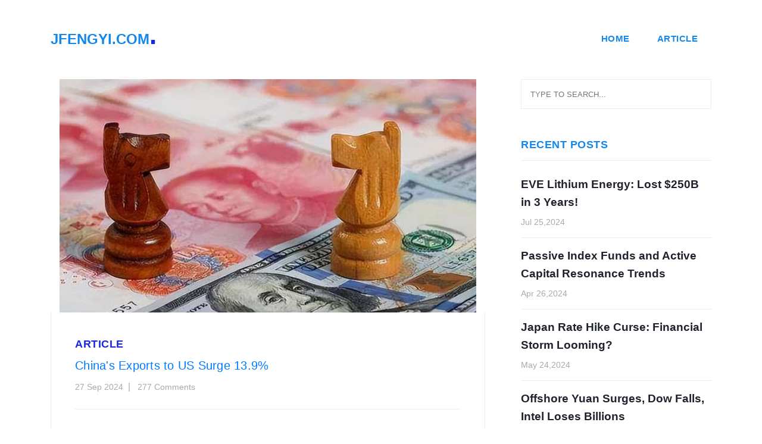

--- FILE ---
content_type: text/html; charset=UTF-8
request_url: http://www.jfengyi.com/?www
body_size: 4202
content:
<!DOCTYPE html>
<html lang="en">

<head>
 
  <meta charset="utf-8">
  <meta name="viewport" content="width=device-width, initial-scale=1, shrink-to-fit=no">
  <title> - jfengyi.com</title>
  <meta name="keywords" content="">
  <meta name="description" content="">
  <meta name="viewport" content="width=device-width, initial-scale=1">
  <link rel="stylesheet" href="https://www.jfengyi.com/css/style.css?v=1.0.1">
  <script src="https://cdnjs.cloudflare.com/ajax/libs/jquery/3.5.1/jquery.min.js"></script>
  <script src="https://www.jfengyi.com/js/common.js"></script>
  <link rel="canonical" href="http://www.jfengyi.com/?www">
<meta name="language" content="en">
<meta name="robots" content="index,follow">
<meta property="og:locale" content="en" />
<meta property="og:type" content="website">
<meta property="og:url" content="http://www.jfengyi.com/?www">
<meta property="og:description" content="">
<meta property="og:site_name" content="jfengyi.com">
<meta property="og:title" content="jfengyi.com">
<meta name="twitter:card" content="summary_large_image">
<meta name="twitter:title" content="jfengyi.com">
<meta name="twitter:description" content="">
<script type="application/ld+json">{"@context":"https://schema.org","@graph":[{"@type":"WebSite","name":"jfengyi.com","url":"http://www.jfengyi.com/?www","description":"","inLanguage":"zh-TW","potentialAction":{"@type":"SearchAction","target":"http://www.jfengyi.com/?www/?s={search_term_string}","query-input":"required name=search_term_string"}},{"@context":"https://schema.org","@type":"CollectionPage","@id":"http://www.jfengyi.com/?www","url":"http://www.jfengyi.com/?www","name":"jfengyi.com","description":"","inLanguage":"en"}]}</script>

<script src="/ads.js?v=1767539402" defer></script>

<script async src="https://pagead2.googlesyndication.com/pagead/js/adsbygoogle.js?client=ca-pub-7844649085718786" crossorigin="anonymous"></script>
<style>
    h1.post_tag_name {
        margin-bottom: 20px
    }
</style>
</head>

<body>
  <!-- Header -->
  <header class="">
    <nav class="navbar navbar-expand-lg">
      <div class="container">
        <a class="navbar-brand" href="/">
          <h2>jfengyi.com<em>.</em></h2>
        </a>
        <button class="navbar-toggler" type="button" data-toggle="collapse" data-target="#navbarResponsive"
          aria-controls="navbarResponsive" aria-expanded="false" aria-label="Toggle navigation">
          <span class="navbar-toggler-icon"></span>
        </button>
        <div class="collapse navbar-collapse" id="navbarResponsive">
          <ul class="navbar-nav ml-auto">
                            <li class="nav-item"><a class="nav-link" href="/">Home</a></li>
                            <li class="nav-item"><a class="nav-link" href="/cates/2/">Article</a></li>
                      </ul>
        </div>
      </div>
    </nav>
  </header>
<section class="blog-posts">
    <div class="container">
        <div class="row" style="margin-top: 83px;">
            <div class="col-lg-8">
                <div class="all-blog-posts">
                                                            <div class="row">
                                                                        <div class="col-lg-12">
                            <div class="blog-post">
                                <div class="blog-thumb">
                                    <img src="/images/4f40a250d14cd82ac60eb568fdec0dbe.png" title="" alt="">
                                </div>
                                <div class="down-content">
                                                                                                            
                                        <a class="category-title" href="/cates/2/">Article</a>
                                    
                                                                                                            <a href="/content/40">
                                        <h4>China&#039;s Exports to US Surge 13.9%</h4>
                                    </a>
                                    <ul class="post-info">
                                        
                                        <li><a >27
                                                Sep
                                                2024</a></li>
                                        <li><a href="#">277 Comments</a></li>
                                    </ul>
                                    <p>The foreign trade import and export data for the first four months of this year has been announced.The good news is that exports are warming up comprehensively.As one of the &quot;three engines&quot; driving th...</p>
                                    <div class="post-options">
                                        <div class="row">
                                            
                                            <div class="col-6">
                                                <ul class="post-share">
                                                    <li><i class="fa fa-share-alt"></i></li>
                                                    <li><a href="#">Facebook</a>,</li>
                                                    <li><a href="#"> Twitter</a></li>
                                                </ul>
                                            </div>
                                        </div>
                                    </div>
                                </div>
                            </div>
                        </div>
                                                                        <div class="col-lg-12">
                            <div class="blog-post">
                                <div class="blog-thumb">
                                    <img src="/images/2f81dcb14440142c37f71577d71423a0.png" title="" alt="">
                                </div>
                                <div class="down-content">
                                                                                                            
                                        <a class="category-title" href="/cates/2/">Article</a>
                                    
                                                                                                            <a href="/content/39">
                                        <h4>17 Years of Stock Trading: Top Capital&#039;s Strategies</h4>
                                    </a>
                                    <ul class="post-info">
                                        
                                        <li><a >11
                                                Sep
                                                2024</a></li>
                                        <li><a href="#">297 Comments</a></li>
                                    </ul>
                                    <p>Here is the translation of the provided text into English:

&quot;Exorbitant profits are what I desire, but the lover of exorbitant profits is exorbitant losses, so one must exercise restraint.Not seeking ...</p>
                                    <div class="post-options">
                                        <div class="row">
                                            
                                            <div class="col-6">
                                                <ul class="post-share">
                                                    <li><i class="fa fa-share-alt"></i></li>
                                                    <li><a href="#">Facebook</a>,</li>
                                                    <li><a href="#"> Twitter</a></li>
                                                </ul>
                                            </div>
                                        </div>
                                    </div>
                                </div>
                            </div>
                        </div>
                                                                        <div class="col-lg-12">
                            <div class="blog-post">
                                <div class="blog-thumb">
                                    <img src="/images/1f430d4313199ca3854c9edbc0903c4b.png" title="" alt="">
                                </div>
                                <div class="down-content">
                                                                                                            
                                        <a class="category-title" href="/cates/2/">Article</a>
                                    
                                                                                                            <a href="/content/37">
                                        <h4>USD Rises to 47.3%, Euro Plummets to 21.9%</h4>
                                    </a>
                                    <ul class="post-info">
                                        
                                        <li><a >24
                                                Aug
                                                2024</a></li>
                                        <li><a href="#">278 Comments</a></li>
                                    </ul>
                                    <p>The expectation that the US dollar is not preparing to cut interest rates continues to be released, causing other currencies to plummet.The strong dollar may trigger a new round of currency wars and f...</p>
                                    <div class="post-options">
                                        <div class="row">
                                            
                                            <div class="col-6">
                                                <ul class="post-share">
                                                    <li><i class="fa fa-share-alt"></i></li>
                                                    <li><a href="#">Facebook</a>,</li>
                                                    <li><a href="#"> Twitter</a></li>
                                                </ul>
                                            </div>
                                        </div>
                                    </div>
                                </div>
                            </div>
                        </div>
                                                                        <div class="col-lg-12">
                            <div class="blog-post">
                                <div class="blog-thumb">
                                    <img src="/images/4749386ffc4941ca717e5a0630483814.png" title="" alt="">
                                </div>
                                <div class="down-content">
                                                                                                            
                                        <a class="category-title" href="/cates/2/">Article</a>
                                    
                                                                                                            <a href="/content/38">
                                        <h4>China Bull Market Pattern: Slow Rise, Quick Fall</h4>
                                    </a>
                                    <ul class="post-info">
                                        
                                        <li><a >24
                                                Aug
                                                2024</a></li>
                                        <li><a href="#">297 Comments</a></li>
                                    </ul>
                                    <p>Here is the translation of the provided text into English:

&quot;Are plans, principles, and strategies important?My answer is that I don&#039;t have these things, and I never pay attention to them.I just take ...</p>
                                    <div class="post-options">
                                        <div class="row">
                                            
                                            <div class="col-6">
                                                <ul class="post-share">
                                                    <li><i class="fa fa-share-alt"></i></li>
                                                    <li><a href="#">Facebook</a>,</li>
                                                    <li><a href="#"> Twitter</a></li>
                                                </ul>
                                            </div>
                                        </div>
                                    </div>
                                </div>
                            </div>
                        </div>
                                                                        <div class="col-lg-12">
                            <div class="blog-post">
                                <div class="blog-thumb">
                                    <img src="/images/1bc1d907bab9d90dce77fdea8f4cd5d8.png" title="" alt="">
                                </div>
                                <div class="down-content">
                                                                                                            
                                        <a class="category-title" href="/cates/2/">Article</a>
                                    
                                                                                                            <a href="/content/36">
                                        <h4>Key Stocks with Major Positions: Telltale Signs &amp; Ready to Soar!</h4>
                                    </a>
                                    <ul class="post-info">
                                        
                                        <li><a >17
                                                Aug
                                                2024</a></li>
                                        <li><a href="#">290 Comments</a></li>
                                    </ul>
                                    <p>After years of struggling in the stock market, from losses to profits, I have finally summarized these points, hoping that everyone can gain insights from them: The stock market is as unpredictable as...</p>
                                    <div class="post-options">
                                        <div class="row">
                                            
                                            <div class="col-6">
                                                <ul class="post-share">
                                                    <li><i class="fa fa-share-alt"></i></li>
                                                    <li><a href="#">Facebook</a>,</li>
                                                    <li><a href="#"> Twitter</a></li>
                                                </ul>
                                            </div>
                                        </div>
                                    </div>
                                </div>
                            </div>
                        </div>
                                                                        <div class="col-lg-12">
                            <div class="blog-post">
                                <div class="blog-thumb">
                                    <img src="/images/492d9a9530217e49380365fd48cefa0b.png" title="" alt="">
                                </div>
                                <div class="down-content">
                                                                                                            
                                        <a class="category-title" href="/cates/2/">Article</a>
                                    
                                                                                                            <a href="/content/35">
                                        <h4>Japan Gov&#039;t Bonds Crash, Asian Currencies at Risk!</h4>
                                    </a>
                                    <ul class="post-info">
                                        
                                        <li><a >15
                                                Aug
                                                2024</a></li>
                                        <li><a href="#">293 Comments</a></li>
                                    </ul>
                                    <p>Finally, the US dollar has made its move, unable to contain itself any longer.With high interest rates persisting for so long, coupled with worsening fiscal deficits, interest payments, and expanding ...</p>
                                    <div class="post-options">
                                        <div class="row">
                                            
                                            <div class="col-6">
                                                <ul class="post-share">
                                                    <li><i class="fa fa-share-alt"></i></li>
                                                    <li><a href="#">Facebook</a>,</li>
                                                    <li><a href="#"> Twitter</a></li>
                                                </ul>
                                            </div>
                                        </div>
                                    </div>
                                </div>
                            </div>
                        </div>
                                                
                        <div class="col-md-12">
        <ul class="post-pagination blog-page__pagination">
            
            
                            <li><a>
                        <</a>
                </li>
            
            
            
            
                                                <li><a class="current">01</a></li>
                                                                <li><a href="http://www.jfengyi.com?page=2">02</a></li>
                                                                <li><a href="http://www.jfengyi.com?page=3">03</a></li>
                            
            
                                                <li><span>...</span></li>
                                <li><a href="http://www.jfengyi.com?page=7">07</a></li>
            
            
                            <li><a href="http://www.jfengyi.com?page=2">></a></li>
                    </ul>
    </div>
                    </div>
                </div>
            </div>
            <div class="col-lg-4">
    <div class="sidebar">
        <div class="row">
            <div class="col-lg-12">
                <div class="sidebar-item search">
                    <form id="search_form" name="gs" method="GET" action="#">
                        <input type="text" name="q" class="searchText" placeholder="type to search..."
                            autocomplete="on">
                    </form>
                </div>
            </div>
            <div class="col-lg-12">
                <div class="sidebar-item recent-posts">
                    <div class="sidebar-heading">
                        <h2>Recent Posts</h2>
                    </div>
                    <div class="content">
                        <ul>
                                                        <li>
                                <a href="/content/27">
                                    <h5>EVE Lithium Energy: Lost $250B in 3 Years!</h5>
                                    <span>Jul 25,2024</span>

                                </a>
                            </li>
                                                        <li>
                                <a href="/content/8">
                                    <h5>Passive Index Funds and Active Capital Resonance Trends</h5>
                                    <span>Apr 26,2024</span>

                                </a>
                            </li>
                                                        <li>
                                <a href="/content/16">
                                    <h5>Japan Rate Hike Curse: Financial Storm Looming?</h5>
                                    <span>May 24,2024</span>

                                </a>
                            </li>
                                                        <li>
                                <a href="/content/9">
                                    <h5>Offshore Yuan Surges, Dow Falls, Intel Loses Billions</h5>
                                    <span>Apr 28,2024</span>

                                </a>
                            </li>
                                                        <li>
                                <a href="/content/25">
                                    <h5>Hong Kong Stocks Rebound with 6-Day Gain, New Issues Warm Up</h5>
                                    <span>Jul 11,2024</span>

                                </a>
                            </li>
                                                        <li>
                                <a href="/content/29">
                                    <h5>Fed Cuts Rates, China &amp; Japan Lead US Debt Sell-Off</h5>
                                    <span>Aug 01,2024</span>

                                </a>
                            </li>
                                                        <li>
                                <a href="/content/12">
                                    <h5>Fed Cuts Rates 3 Times in One Go?</h5>
                                    <span>May 15,2024</span>

                                </a>
                            </li>
                                                        <li>
                                <a href="/content/5">
                                    <h5>Bank of England Cuts Rates by 25bps, Triggers Currency Crash and Market Turmoil!</h5>
                                    <span>Apr 14,2024</span>

                                </a>
                            </li>
                                                        <li>
                                <a href="/content/20">
                                    <h5>Big Market Drops in US, Europe &amp; Japan: Is It Time for RMB Assets?</h5>
                                    <span>Jun 07,2024</span>

                                </a>
                            </li>
                                                        <li>
                                <a href="/content/24">
                                    <h5>Interest Rate Cut Cycle: Will Gold Hit New Highs?</h5>
                                    <span>Jul 03,2024</span>

                                </a>
                            </li>
                                                    </ul>
                    </div>
                </div>
            </div>
            <div class="col-lg-12">
                <div class="sidebar-item categories">
                    <div class="sidebar-heading">
                        <h2>Categories</h2>
                    </div>
                    <div class="content">
                        <ul>
                                                         <li>
                                <a href="/cates/2/">- Article</a>
                                
                            </li>
                                                       
                        </ul>
                    </div>
                </div>
            </div>
            
        </div>
    </div>
</div>        </div>
    </div>
</section>
<footer>
    <div class="container">
        <div class="row">
            <div class="col-lg-12">
                <ul class="social-icons">
                    <li><a href="#">Facebook</a></li>
                    <li><a href="#">Twitter</a></li>
                    <li><a href="#">Behance</a></li>
                    <li><a href="#">Linkedin</a></li>
                    <li><a href="#">Dribbble</a></li>
                </ul>
            </div>
            <div class="col-lg-12">
                <div class="copyright-text">
                    <p>
                        Copyright &copy; 2025. All rights reserved. This site is protected by reCAPTCHA and the Google
                        <a href="https://policies.google.com/privacy">Privacy Policy</a> and
                        <a href="https://policies.google.com/terms">Terms of Service</a> apply.
                                                    <a href="/Contact_information">Contact information</a>
                                                    <a href="/Privacy_agreement">Privacy agreement</a>
                                                    <a href="/Website_Disclaimers">Website Disclaimers</a>
                                                    <a href="/sitemap_1.xml">Site Map</a>
                                                    <a href="/all_article">All Articles</a>
                                            </p>
                </div>
            </div>
        </div>
    </div>
</footer>

<script defer src="https://static.cloudflareinsights.com/beacon.min.js/vcd15cbe7772f49c399c6a5babf22c1241717689176015" integrity="sha512-ZpsOmlRQV6y907TI0dKBHq9Md29nnaEIPlkf84rnaERnq6zvWvPUqr2ft8M1aS28oN72PdrCzSjY4U6VaAw1EQ==" data-cf-beacon='{"version":"2024.11.0","token":"a5a7e7fc8e9e4e6f9028f0981eca9654","r":1,"server_timing":{"name":{"cfCacheStatus":true,"cfEdge":true,"cfExtPri":true,"cfL4":true,"cfOrigin":true,"cfSpeedBrain":true},"location_startswith":null}}' crossorigin="anonymous"></script>
</body>

</html>


--- FILE ---
content_type: text/html; charset=utf-8
request_url: https://www.google.com/recaptcha/api2/aframe
body_size: 269
content:
<!DOCTYPE HTML><html><head><meta http-equiv="content-type" content="text/html; charset=UTF-8"></head><body><script nonce="R-yKN4hk9O2gRmXkyvkuQA">/** Anti-fraud and anti-abuse applications only. See google.com/recaptcha */ try{var clients={'sodar':'https://pagead2.googlesyndication.com/pagead/sodar?'};window.addEventListener("message",function(a){try{if(a.source===window.parent){var b=JSON.parse(a.data);var c=clients[b['id']];if(c){var d=document.createElement('img');d.src=c+b['params']+'&rc='+(localStorage.getItem("rc::a")?sessionStorage.getItem("rc::b"):"");window.document.body.appendChild(d);sessionStorage.setItem("rc::e",parseInt(sessionStorage.getItem("rc::e")||0)+1);localStorage.setItem("rc::h",'1767539423270');}}}catch(b){}});window.parent.postMessage("_grecaptcha_ready", "*");}catch(b){}</script></body></html>

--- FILE ---
content_type: text/css
request_url: https://www.jfengyi.com/css/style.css?v=1.0.1
body_size: 12431
content:
@font-face {
    font-family: 'lora';
    src: url(../font/Lora-Regular.ttf) format('truetype');
    font-weight: normal;
    font-style: normal;
    font-display: swap;
}
:root {
	--blue: #007bff;
	--indigo: #6610f2;
	--purple: #6f42c1;
	--pink: #e83e8c;
	--red: #dc3545;
	--orange: #fd7e14;
	--yellow: #ffc107;
	--green: #28a745;
	--teal: #20c997;
	--cyan: #17a2b8;
	--white: #fff;
	--gray: #6c757d;
	--gray-dark: #343a40;
	--light: #f8f9fa;
	--dark: #343a40;
	--breakpoint-xs: 0;
	--breakpoint-sm: 576px;
	--breakpoint-md: 768px;
	--breakpoint-lg: 992px;
	--breakpoint-xl: 1200px;
}

*,::after,::before {
	box-sizing: border-box
}

html {
	font-family: 'lora';
	line-height: 1.15;
}

article,aside,figcaption,figure,footer,header,hgroup,main,nav,section {
	display: block
}

body {
	margin: 0;
	font-family: 'lora',-apple-system,BlinkMacSystemFont,"Segoe UI",Roboto,"Helvetica Neue",Arial,sans-serif,"Apple Color Emoji","Segoe UI Emoji","Segoe UI Symbol","Noto Color Emoji";
	font-size: 1rem;
	font-weight: 400;
	line-height: 1.5;
	color: #212529;
	text-align: left;
	background-color: #fff
}
 [tabindex="-1"]:focus {
	outline: 0!important
}

hr {
	box-sizing: content-box;
	height: 0;
	overflow: visible
}

h1,h2,h3,h4,h5,h6 {
	margin-top: 0;
	margin-bottom: .5rem
}

p {
	margin-top: 0;
	margin-bottom: 1rem
}

abbr[data-original-title],abbr[title] {
	text-decoration: underline;
	text-decoration: underline dotted;
	cursor: help;
	border-bottom: 0
}

address {
	margin-bottom: 1rem;
	font-style: normal;
	line-height: inherit
}

dl,ol,ul {
	margin-top: 0;
	margin-bottom: 1rem
}

ol ol,ol ul,ul ol,ul ul {
	margin-bottom: 0
}

b,strong {
	font-weight: bolder
}

a {
	color: #007bff;
	text-decoration: none;
	background-color: transparent;
}

a:hover {
	color: #0056b3;
	text-decoration: underline
}

a:not([href]):not([tabindex]) {
	color: inherit;
	text-decoration: none
}

a:not([href]):not([tabindex]):focus,a:not([href]):not([tabindex]):hover {
	color: inherit;
	text-decoration: none
}

a:not([href]):not([tabindex]):focus {
	outline: 0
}

img {
	display: block;
	margin: 0 auto;
	max-width: 100%;
	height: auto;
	vertical-align: middle;
	border-style: none
}

label {
	display: inline-block;
	margin-bottom: .5rem
}

button {
	border-radius: 0
}

button:focus {
	outline: 1px dotted;
}

button,input,optgroup,select,textarea {
	margin: 0;
	font-family: inherit;
	font-size: inherit;
	line-height: inherit
}

button,input {
	overflow: visible
}

button,select {
	text-transform: none
}

textarea {
	overflow: auto;
	resize: vertical
}

 [hidden] {
	display: none!important
}

.h1,.h2,.h3,.h4,.h5,.h6,h1,h2,h3,h4,h5,h6 {
	margin-bottom: .5rem;
	font-family: inherit;
	font-weight: 500;
	line-height: 1.2;
	color: inherit
}

.h1,h1 {
	font-size: 2.5rem
}

.h2,h2 {
	font-size: 2rem
}

.h3,h3 {
	font-size: 1.75rem
}

.h4,h4 {
	font-size: 1.5rem
}

.h5,h5 {
	font-size: 1.25rem
}

.h6,h6 {
	font-size: 1rem
}

.lead {
	font-size: 1.25rem;
	font-weight: 300
}


hr {
	margin-top: 1rem;
	margin-bottom: 1rem;
	border: 0;
	border-top: 1px solid rgba(0,0,0,.1)
}

.small,small {
	font-size: 80%;
	font-weight: 400
}

.mark,mark {
	padding: .2em;
	background-color: #fcf8e3
}

.list-unstyled {
	padding-left: 0;
	list-style: none
}

.list-inline {
	padding-left: 0;
	list-style: none
}

.list-inline-item {
	display: inline-block
}

.list-inline-item:not(:last-child) {
	margin-right: .5rem
}

.img-fluid {
	max-width: 100%;
	height: auto
}

.img-thumbnail {
	padding: .25rem;
	background-color: #fff;
	border: 1px solid #dee2e6;
	border-radius: .25rem;
	max-width: 100%;
	height: auto
}

code {
	font-size: 87.5%;
	color: #e83e8c;
	word-break: break-word
}

.container {
	width: 100%;
	padding-right: 15px;
	padding-left: 15px;
	margin-right: auto;
	margin-left: auto
}

@media (min-width:576px) {
	.container {
		max-width: 540px
	}
}

@media (min-width:768px) {
	.container {
		max-width: 720px
	}
}

@media (min-width:992px) {
	.container {
		max-width: 960px
	}
}
@media(min-width: 960px){
.inner-box{
                max-width: 64.5%;
         margin: 0 auto 60px;
        padding: 0 15px;
    }
    .single .nv-meta-list {
        --avatarsize: 20px;
    }
    .nv-is-boxed.comment-respond {
        --padding: 40px;
    }
        .single:not(.single-product), .page {
        --c-vspace: 0 0 0 0;
    }
        .nv-is-boxed.comment-respond {
        --padding: 40px;
    }
}
@media (min-width:1200px) {
	.container {
		max-width: 1140px
	}
}

.container-fluid {
	width: 100%;
	padding-right: 15px;
	padding-left: 15px;
	margin-right: auto;
	margin-left: auto
}

.row {
	display: flex;
	flex-wrap: wrap;
	margin-right: -15px;
	margin-left: -15px
}

.no-gutters {
	margin-right: 0;
	margin-left: 0
}

.no-gutters>.col,.no-gutters>[class*=col-] {
	padding-right: 0;
	padding-left: 0
}

.col,.col-1,.col-10,.col-11,.col-12,.col-2,.col-3,.col-4,.col-5,.col-6,.col-7,.col-8,.col-9,.col-auto,.col-lg,.col-lg-1,.col-lg-10,.col-lg-11,.col-lg-12,.col-lg-2,.col-lg-3,.col-lg-4,.col-lg-5,.col-lg-6,.col-lg-7,.col-lg-8,.col-lg-9,.col-lg-auto,.col-md,.col-md-1,.col-md-10,.col-md-11,.col-md-12,.col-md-2,.col-md-3,.col-md-4,.col-md-5,.col-md-6,.col-md-7,.col-md-8,.col-md-9,.col-md-auto,.col-sm,.col-sm-1,.col-sm-10,.col-sm-11,.col-sm-12,.col-sm-2,.col-sm-3,.col-sm-4,.col-sm-5,.col-sm-6,.col-sm-7,.col-sm-8,.col-sm-9,.col-sm-auto,.col-xl,.col-xl-1,.col-xl-10,.col-xl-11,.col-xl-12,.col-xl-2,.col-xl-3,.col-xl-4,.col-xl-5,.col-xl-6,.col-xl-7,.col-xl-8,.col-xl-9,.col-xl-auto {
	position: relative;
	width: 100%;
	min-height: 1px;
	padding-right: 15px;
	padding-left: 15px
}

.col {
	flex-basis: 0;
	flex-grow: 1;
	max-width: 100%
}

.col-auto {
	flex: 0 0 auto;
	width: auto;
	max-width: none
}

.col-1 {
	flex: 0 0 8.333333%;
	max-width: 8.333333%
}

.col-2 {
	flex: 0 0 16.666667%;
	max-width: 16.666667%
}

.col-3 {
	flex: 0 0 25%;
	max-width: 25%
}

.col-4 {
	flex: 0 0 33.333333%;
	max-width: 33.333333%
}

.col-5 {
	flex: 0 0 41.666667%;
	max-width: 41.666667%
}

.col-6 {
	flex: 0 0 50%;
	max-width: 50%
}

.col-7 {
	flex: 0 0 58.333333%;
	max-width: 58.333333%
}

.col-8 {
	flex: 0 0 66.666667%;
	max-width: 66.666667%
}

.col-9 {
	flex: 0 0 75%;
	max-width: 75%
}

.col-10 {
	flex: 0 0 83.333333%;
	max-width: 83.333333%
}

.col-11 {
	flex: 0 0 91.666667%;
	max-width: 91.666667%
}

.col-12 {
	flex: 0 0 100%;
	max-width: 100%
}

@media (min-width:576px) {
	.col-sm {
		flex-basis: 0;
		flex-grow: 1;
		max-width: 100%
	}

	.col-sm-auto {
		flex: 0 0 auto;
		width: auto;
		max-width: none
	}

	.col-sm-1 {
		flex: 0 0 8.333333%;
		max-width: 8.333333%
	}

	.col-sm-2 {
		flex: 0 0 16.666667%;
		max-width: 16.666667%
	}

	.col-sm-3 {
		flex: 0 0 25%;
		max-width: 25%
	}

	.col-sm-4 {
		flex: 0 0 33.333333%;
		max-width: 33.333333%
	}

	.col-sm-5 {
		flex: 0 0 41.666667%;
		max-width: 41.666667%
	}

	.col-sm-6 {
		flex: 0 0 50%;
		max-width: 50%
	}

	.col-sm-7 {
		flex: 0 0 58.333333%;
		max-width: 58.333333%
	}

	.col-sm-8 {
		flex: 0 0 66.666667%;
		max-width: 66.666667%
	}

	.col-sm-9 {
		flex: 0 0 75%;
		max-width: 75%
	}

	.col-sm-10 {
		flex: 0 0 83.333333%;
		max-width: 83.333333%
	}

	.col-sm-11 {
		flex: 0 0 91.666667%;
		max-width: 91.666667%
	}

	.col-sm-12 {
		flex: 0 0 100%;
		max-width: 100%
	}
}

@media (min-width:768px) {
	.col-md {
		flex-basis: 0;
		flex-grow: 1;
		max-width: 100%
	}

	.col-md-auto {
		flex: 0 0 auto;
		width: auto;
		max-width: none
	}

	.col-md-1 {
		flex: 0 0 8.333333%;
		max-width: 8.333333%
	}

	.col-md-2 {
		flex: 0 0 16.666667%;
		max-width: 16.666667%
	}

	.col-md-3 {
		flex: 0 0 25%;
		max-width: 25%
	}

	.col-md-4 {
		flex: 0 0 33.333333%;
		max-width: 33.333333%
	}

	.col-md-5 {
		flex: 0 0 41.666667%;
		max-width: 41.666667%
	}

	.col-md-6 {
		flex: 0 0 50%;
		max-width: 50%
	}

	.col-md-7 {
		flex: 0 0 58.333333%;
		max-width: 58.333333%
	}

	.col-md-8 {
		flex: 0 0 66.666667%;
		max-width: 66.666667%
	}

	.col-md-9 {
		flex: 0 0 75%;
		max-width: 75%
	}

	.col-md-10 {
		flex: 0 0 83.333333%;
		max-width: 83.333333%
	}

	.col-md-11 {
		flex: 0 0 91.666667%;
		max-width: 91.666667%
	}

	.col-md-12 {
		flex: 0 0 100%;
		max-width: 100%
	}
}

@media (min-width:992px) {
	.col-lg {
		flex-basis: 0;
		flex-grow: 1;
		max-width: 100%
	}

	.col-lg-auto {
		flex: 0 0 auto;
		width: auto;
		max-width: none
	}

	.col-lg-1 {
		flex: 0 0 8.333333%;
		max-width: 8.333333%
	}

	.col-lg-2 {
		flex: 0 0 16.666667%;
		max-width: 16.666667%
	}

	.col-lg-3 {
		flex: 0 0 25%;
		max-width: 25%
	}

	.col-lg-4 {
		flex: 0 0 33.333333%;
		max-width: 33.333333%
	}

	.col-lg-5 {
		flex: 0 0 41.666667%;
		max-width: 41.666667%
	}

	.col-lg-6 {
		flex: 0 0 50%;
		max-width: 50%
	}

	.col-lg-7 {
		max-width: 58.333333%
	}

	.col-lg-8 {
		flex: 0 0 66.666667%;
		max-width: 66.666667%
	}

	.col-lg-9 {
		flex: 0 0 75%;
		max-width: 75%
	}

	.col-lg-10 {
		flex: 0 0 83.333333%;
		max-width: 83.333333%
	}

	.col-lg-11 {
		flex: 0 0 91.666667%;
		max-width: 91.666667%
	}

	.col-lg-12 {
		flex: 0 0 100%;
		max-width: 100%
	}
}

.form-control {
	display: block;
	width: 100%;
	height: calc(2.25rem + 2px);
	padding: .375rem .75rem;
	font-size: 1rem;
	line-height: 1.5;
	color: #495057;
	background-color: #fff;
	background-clip: padding-box;
	border: 1px solid #ced4da;
	border-radius: .25rem;
	transition: border-color .15s ease-in-out,box-shadow .15s ease-in-out
}

@media screen and (prefers-reduced-motion:reduce) {
	.form-control {
		transition: none
	}
}

.form-control:focus {
	color: #495057;
	background-color: #fff;
	border-color: #80bdff;
	outline: 0;
	box-shadow: 0 0 0 .2rem rgba(0,123,255,.25)
}

.form-control:disabled,.form-control[readonly] {
	background-color: #e9ecef;
	opacity: 1
}

.form-control-file,.form-control-range {
	display: block;
	width: 100%
}

.col-form-label {
	padding-top: calc(.375rem + 1px);
	padding-bottom: calc(.375rem + 1px);
	margin-bottom: 0;
	font-size: inherit;
	line-height: 1.5
}

.col-form-label-lg {
	padding-top: calc(.5rem + 1px);
	padding-bottom: calc(.5rem + 1px);
	font-size: 1.25rem;
	line-height: 1.5
}

.col-form-label-sm {
	padding-top: calc(.25rem + 1px);
	padding-bottom: calc(.25rem + 1px);
	font-size: .875rem;
	line-height: 1.5
}

.form-control-plaintext {
	display: block;
	width: 100%;
	padding-top: .375rem;
	padding-bottom: .375rem;
	margin-bottom: 0;
	line-height: 1.5;
	color: #212529;
	background-color: transparent;
	border: solid transparent;
	border-width: 1px 0
}

.form-control-plaintext.form-control-lg,.form-control-plaintext.form-control-sm {
	padding-right: 0;
	padding-left: 0
}

.form-control-sm {
	height: calc(1.8125rem + 2px);
	padding: .25rem .5rem;
	font-size: .875rem;
	line-height: 1.5;
	border-radius: .2rem
}

.form-control-lg {
	height: calc(2.875rem + 2px);
	padding: .5rem 1rem;
	font-size: 1.25rem;
	line-height: 1.5;
	border-radius: .3rem
}

select.form-control[multiple],select.form-control[size] {
	height: auto
}

textarea.form-control {
	height: auto
}

.form-group {
	margin-bottom: 1rem
}

.form-text {
	display: block;
	margin-top: .25rem
}

.form-row {
	display: flex;
	flex-wrap: wrap;
	margin-right: -5px;
	margin-left: -5px
}

.form-row>.col,.form-row>[class*=col-] {
	padding-right: 5px;
	padding-left: 5px
}

.valid-feedback {
	display: none;
	width: 100%;
	margin-top: .25rem;
	font-size: 80%;
	color: #28a745
}

.btn {
	display: inline-block;
	font-weight: 400;
	text-align: center;
	white-space: nowrap;
	vertical-align: middle;
	user-select: none;
	border: 1px solid transparent;
	padding: .375rem .75rem;
	font-size: 1rem;
	line-height: 1.5;
	border-radius: .25rem;
	transition: color .15s ease-in-out,background-color .15s ease-in-out,border-color .15s ease-in-out,box-shadow .15s ease-in-out
}

@media screen and (prefers-reduced-motion:reduce) {
	.btn {
		transition: none
	}
}

.btn:focus,.btn:hover {
	text-decoration: none
}

.btn.focus,.btn:focus {
	outline: 0;
	box-shadow: 0 0 0 .2rem rgba(0,123,255,.25)
}

.btn.disabled,.btn:disabled {
	opacity: .65
}

.btn:not(:disabled):not(.disabled) {
	cursor: pointer
}

a.btn.disabled,fieldset:disabled a.btn {
	pointer-events: none
}


.btn-group-lg>.btn,.btn-lg {
	padding: .5rem 1rem;
	font-size: 1.25rem;
	line-height: 1.5;
	border-radius: .3rem
}

.fade {
	transition: opacity .15s linear
}

@media screen and (prefers-reduced-motion:reduce) {
	.fade {
		transition: none
	}
}

.fade:not(.show) {
	opacity: 0
}

.collapse:not(.show) {
	display: none
}

.collapsing {
	position: relative;
	height: 0;
	overflow: hidden;
	transition: height .35s ease
}

@media screen and (prefers-reduced-motion:reduce) {
	.collapsing {
		transition: none
	}
}

.dropdown,.dropleft,.dropright,.dropup {
	position: relative
}

.dropdown-menu {
	position: absolute;
	top: 100%;
	left: 0;
	z-index: 1000;
	display: none;
	float: left;
	min-width: 10rem;
	padding: .5rem 0;
	margin: .125rem 0 0;
	font-size: 1rem;
	color: #212529;
	text-align: left;
	list-style: none;
	background-color: #fff;
	background-clip: padding-box;
	border: 1px solid rgba(0,0,0,.15);
	border-radius: .25rem
}

.dropdown-menu-right {
	right: 0;
	left: auto
}

.dropup .dropdown-menu {
	top: auto;
	bottom: 100%;
	margin-top: 0;
	margin-bottom: .125rem
}

.dropup .dropdown-toggle::after {
	display: inline-block;
	width: 0;
	height: 0;
	margin-left: .255em;
	vertical-align: .255em;
	content: "";
	border-top: 0;
	border-right: .3em solid transparent;
	border-bottom: .3em solid;
	border-left: .3em solid transparent
}

.dropup .dropdown-toggle:empty::after {
	margin-left: 0
}

.dropdown-menu[x-placement^=bottom],.dropdown-menu[x-placement^=left],.dropdown-menu[x-placement^=right],.dropdown-menu[x-placement^=top] {
	right: auto;
	bottom: auto
}

.dropdown-divider {
	height: 0;
	margin: .5rem 0;
	overflow: hidden;
	border-top: 1px solid #e9ecef
}

.dropdown-item {
	display: block;
	width: 100%;
	padding: .25rem 1.5rem;
	clear: both;
	font-weight: 400;
	color: #212529;
	text-align: inherit;
	white-space: nowrap;
	background-color: transparent;
	border: 0
}

.dropdown-item:focus,.dropdown-item:hover {
	color: #16181b;
	text-decoration: none;
	background-color: #f8f9fa
}

.dropdown-item.active,.dropdown-item:active {
	color: #fff;
	text-decoration: none;
	background-color: #007bff
}

.dropdown-item.disabled,.dropdown-item:disabled {
	color: #6c757d;
	background-color: transparent
}

.dropdown-menu.show {
	display: block
}

.dropdown-header {
	display: block;
	padding: .5rem 1.5rem;
	margin-bottom: 0;
	font-size: .875rem;
	color: #6c757d;
	white-space: nowrap
}

.dropdown-item-text {
	display: block;
	padding: .25rem 1.5rem;
	color: #212529
}

.nav {
	display: flex;
	flex-wrap: wrap;
	padding-left: 0;
	margin-bottom: 0;
	list-style: none
}

.nav-link {
	display: block;
	padding: .5rem 1rem
}

.nav-link:focus,.nav-link:hover {
	text-decoration: none
}

.nav-link.disabled {
	color: #6c757d
}

.tab-content>.tab-pane {
	display: none
}

.tab-content>.active {
	display: block
}

.navbar {
	position: relative;
	display: flex;
	flex-wrap: wrap;
	align-items: center;
	justify-content: space-between;
	padding: .5rem 1rem
}

.navbar>.container,.navbar>.container-fluid {
	display: flex;
	flex-wrap: wrap;
	align-items: center;
	justify-content: space-between
}

.navbar-brand {
	display: inline-block;
	padding-top: .3125rem;
	padding-bottom: .3125rem;
	margin-right: 1rem;
	font-size: 1.25rem;
	line-height: inherit;
	white-space: nowrap
}

.navbar-brand:focus,.navbar-brand:hover {
	text-decoration: none
}

.navbar-nav {
	display: flex;
	flex-direction: column;
	padding-left: 0;
	margin-bottom: 0;
	list-style: none
}

.navbar-nav .nav-link {
	padding-right: 0;
	padding-left: 0
}

.navbar-nav .dropdown-menu {
	position: static;
	float: none
}

.navbar-text {
	display: inline-block;
	padding-top: .5rem;
	padding-bottom: .5rem
}

.navbar-collapse {
	flex-basis: 100%;
	flex-grow: 1;
	align-items: center
}

.navbar-toggler {
	padding: .25rem .75rem;
	font-size: 1.25rem;
	line-height: 1;
	background-color: transparent;
	border: 1px solid transparent;
	border-radius: .25rem
}

.navbar-toggler:focus,.navbar-toggler:hover {
	text-decoration: none
}

.navbar-toggler:not(:disabled):not(.disabled) {
	cursor: pointer
}

.navbar-toggler-icon {
	display: none;
}

@media (max-width:767.98px) {
	.navbar-expand-md>.container,.navbar-expand-md>.container-fluid {
		padding-right: 0;
		padding-left: 0
	}
}

@media (max-width:991.98px) {
	.navbar-expand-lg>.container,.navbar-expand-lg>.container-fluid {
		padding-right: 0;
		padding-left: 0
	}
}

@media (min-width:992px) {
	.navbar-expand-lg {
		flex-flow: row nowrap;
		justify-content: flex-start
	}

	.navbar-expand-lg .navbar-nav {
		flex-direction: row
	}

	.navbar-expand-lg .navbar-nav .dropdown-menu {
		position: absolute
	}

	.navbar-expand-lg .navbar-nav .nav-link {
		padding-right: .5rem;
		padding-left: .5rem
	}

	.navbar-expand-lg>.container,.navbar-expand-lg>.container-fluid {
		flex-wrap: nowrap
	}

	.navbar-expand-lg .navbar-collapse {
		display: flex!important;
		flex-basis: auto
	}

	.navbar-expand-lg .navbar-toggler {
		display: none
	}
}

.navbar-expand {
	flex-flow: row nowrap;
	justify-content: flex-start
}

.navbar-expand>.container,.navbar-expand>.container-fluid {
	padding-right: 0;
	padding-left: 0
}

.navbar-expand .navbar-nav {
	flex-direction: row
}

.navbar-expand .navbar-nav .dropdown-menu {
	position: absolute
}

.navbar-expand .navbar-nav .nav-link {
	padding-right: .5rem;
	padding-left: .5rem
}

.navbar-expand>.container,.navbar-expand>.container-fluid {
	flex-wrap: nowrap
}

.navbar-expand .navbar-collapse {
	display: flex!important;
	flex-basis: auto
}

.navbar-expand .navbar-toggler {
	display: none
}

.card {
	position: relative;
	display: flex;
	flex-direction: column;
	min-width: 0;
	word-wrap: break-word;
	background-color: #fff;
	background-clip: border-box;
	border: 1px solid rgba(0,0,0,.125);
	border-radius: .25rem
}

.card>hr {
	margin-right: 0;
	margin-left: 0
}

.card>.list-group:first-child .list-group-item:first-child {
	border-top-left-radius: .25rem;
	border-top-right-radius: .25rem
}

.card>.list-group:last-child .list-group-item:last-child {
	border-bottom-right-radius: .25rem;
	border-bottom-left-radius: .25rem
}

.accordion .card:not(:first-of-type):not(:last-of-type) {
	border-bottom: 0;
	border-radius: 0
}

.accordion .card:not(:first-of-type) .card-header:first-child {
	border-radius: 0
}

.accordion .card:first-of-type {
	border-bottom: 0;
	border-bottom-right-radius: 0;
	border-bottom-left-radius: 0
}

.accordion .card:last-of-type {
	border-top-left-radius: 0;
	border-top-right-radius: 0
}

.pagination {
	display: flex;
	padding-left: 0;
	list-style: none;
	border-radius: .25rem
}

.badge {
	display: inline-block;
	padding: .25em .4em;
	font-size: 75%;
	font-weight: 700;
	line-height: 1;
	text-align: center;
	white-space: nowrap;
	vertical-align: baseline;
	border-radius: .25rem
}

.badge:empty {
	display: none
}

.btn .badge {
	position: relative;
	top: -1px
}

.alert {
	position: relative;
	padding: .75rem 1.25rem;
	margin-bottom: 1rem;
	border: 1px solid transparent;
	border-radius: .25rem
}

.media {
	display: flex;
	align-items: flex-start
}

.media-body {
	flex: 1
}

.close {
	float: right;
	font-size: 1.5rem;
	font-weight: 700;
	line-height: 1;
	color: #000;
	text-shadow: 0 1px 0 #fff;
	opacity: .5
}

.close:not(:disabled):not(.disabled) {
	cursor: pointer
}

.close:not(:disabled):not(.disabled):focus,.close:not(:disabled):not(.disabled):hover {
	color: #000;
	text-decoration: none;
	opacity: .75
}

button.close {
	padding: 0;
	background-color: transparent;
	border: 0;
}

a.bg-primary:focus,a.bg-primary:hover,button.bg-primary:focus,button.bg-primary:hover {
	background-color: #0062cc!important
}

.bg-secondary {
	background-color: #6c757d!important
}

a.bg-secondary:focus,a.bg-secondary:hover,button.bg-secondary:focus,button.bg-secondary:hover {
	background-color: #545b62!important
}

.bg-success {
	background-color: #28a745!important
}

a.bg-success:focus,a.bg-success:hover,button.bg-success:focus,button.bg-success:hover {
	background-color: #1e7e34!important
}

.bg-info {
	background-color: #17a2b8!important
}

a.bg-info:focus,a.bg-info:hover,button.bg-info:focus,button.bg-info:hover {
	background-color: #117a8b!important
}

.bg-warning {
	background-color: #ffc107!important
}

a.bg-warning:focus,a.bg-warning:hover,button.bg-warning:focus,button.bg-warning:hover {
	background-color: #d39e00!important
}

.bg-danger {
	background-color: #dc3545!important
}

a.bg-danger:focus,a.bg-danger:hover,button.bg-danger:focus,button.bg-danger:hover {
	background-color: #bd2130!important
}

.bg-light {
	background-color: #f8f9fa!important
}

a.bg-light:focus,a.bg-light:hover,button.bg-light:focus,button.bg-light:hover {
	background-color: #dae0e5!important
}

.bg-dark {
	background-color: #343a40!important
}

a.bg-dark:focus,a.bg-dark:hover,button.bg-dark:focus,button.bg-dark:hover {
	background-color: #1d2124!important
}

.bg-white {
	background-color: #fff!important
}

.bg-transparent {
	background-color: transparent!important
}

.border {
	border: 1px solid #dee2e6!important
}

.rounded {
	border-radius: .25rem!important
}

.clearfix::after {
	display: block;
	clear: both;
	content: ""
}

.d-none {
	display: none!important
}

.d-inline {
	display: inline!important
}

.d-inline-block {
	display: inline-block!important
}

.d-block {
	display: block!important
}

.d-table {
	display: table!important
}

.d-table-row {
	display: table-row!important
}

.d-table-cell {
	display: table-cell!important
}

.d-flex {
	display: flex!important
}

.d-inline-flex {
	display: inline-flex!important
}

.sr-only {
	position: absolute;
	width: 1px;
	height: 1px;
	padding: 0;
	overflow: hidden;
	clip: rect(0,0,0,0);
	white-space: nowrap;
	border: 0
}

.sr-only-focusable:active,.sr-only-focusable:focus {
	position: static;
	width: auto;
	height: auto;
	overflow: visible;
	clip: auto;
	white-space: normal
}

.shadow {
	box-shadow: 0 .5rem 1rem rgba(0,0,0,.15)!important
}

.w-25 {
	width: 25%!important
}

.w-50 {
	width: 50%!important
}

.w-75 {
	width: 75%!important
}

.w-100 {
	width: 100%!important
}

.w-auto {
	width: auto!important
}

.h-25 {
	height: 25%!important
}

.h-50 {
	height: 50%!important
}

.h-75 {
	height: 75%!important
}

.h-100 {
	height: 100%!important
}

.h-auto {
	height: auto!important
}

.mw-100 {
	max-width: 100%!important
}

.mh-100 {
	max-height: 100%!important
}

.m-0 {
	margin: 0!important
}

.mt-0,.my-0 {
	margin-top: 0!important
}

.mr-0,.mx-0 {
	margin-right: 0!important
}

.mb-0,.my-0 {
	margin-bottom: 0!important
}

.ml-0,.mx-0 {
	margin-left: 0!important
}

.m-1 {
	margin: .25rem!important
}

.mt-1,.my-1 {
	margin-top: .25rem!important
}

.mr-1,.mx-1 {
	margin-right: .25rem!important
}

.mb-1,.my-1 {
	margin-bottom: .25rem!important
}

.ml-1,.mx-1 {
	margin-left: .25rem!important
}

.m-2 {
	margin: .5rem!important
}

.mt-2,.my-2 {
	margin-top: .5rem!important
}

.mr-2,.mx-2 {
	margin-right: .5rem!important
}

.mb-2,.my-2 {
	margin-bottom: .5rem!important
}

.ml-2,.mx-2 {
	margin-left: .5rem!important
}

.m-3 {
	margin: 1rem!important
}

.mt-3,.my-3 {
	margin-top: 1rem!important
}

.mr-3,.mx-3 {
	margin-right: 1rem!important
}

.mb-3,.my-3 {
	margin-bottom: 1rem!important
}

.ml-3,.mx-3 {
	margin-left: 1rem!important
}

.m-4 {
	margin: 1.5rem!important
}

.mt-4,.my-4 {
	margin-top: 1.5rem!important
}

.mr-4,.mx-4 {
	margin-right: 1.5rem!important
}

.mb-4,.my-4 {
	margin-bottom: 1.5rem!important
}

.ml-4,.mx-4 {
	margin-left: 1.5rem!important
}

.m-5 {
	margin: 3rem!important
}

.mt-5,.my-5 {
	margin-top: 3rem!important
}

.mr-5,.mx-5 {
	margin-right: 3rem!important
}

.mb-5,.my-5 {
	margin-bottom: 3rem!important
}

.ml-5,.mx-5 {
	margin-left: 3rem!important
}

.p-0 {
	padding: 0!important
}

.pt-0,.py-0 {
	padding-top: 0!important
}

.pr-0,.px-0 {
	padding-right: 0!important
}

.pb-0,.py-0 {
	padding-bottom: 0!important
}


.p-1 {
	padding: .25rem!important
}

.pt-1,.py-1 {
	padding-top: .25rem!important
}

.pr-1,.px-1 {
	padding-right: .25rem!important
}

.pb-1,.py-1 {
	padding-bottom: .25rem!important
}

.p-2 {
	padding: .5rem!important
}

.pt-2,.py-2 {
	padding-top: .5rem!important
}

.pr-2,.px-2 {
	padding-right: .5rem!important
}

.pb-2,.py-2 {
	padding-bottom: .5rem!important
}

.p-3 {
	padding: 1rem!important
}

.pt-3,.py-3 {
	padding-top: 1rem!important
}

.pr-3,.px-3 {
	padding-right: 1rem!important
}

.pb-3,.py-3 {
	padding-bottom: 1rem!important
}

.p-4 {
	padding: 1.5rem!important
}

.pt-4,.py-4 {
	padding-top: 1.5rem!important
}

.pr-4,.px-4 {
	padding-right: 1.5rem!important
}

.pb-4,.py-4 {
	padding-bottom: 1.5rem!important
}

.p-5 {
	padding: 3rem!important
}

.pt-5,.py-5 {
	padding-top: 3rem!important
}

.pr-5,.px-5 {
	padding-right: 3rem!important
}

.pb-5,.py-5 {
	padding-bottom: 3rem!important
}

.m-auto {
	margin: auto!important
}

.mt-auto,.my-auto {
	margin-top: auto!important
}

.mr-auto,.mx-auto {
	margin-right: auto!important
}

.mb-auto,.my-auto {
	margin-bottom: auto!important
}

.ml-auto,.mx-auto {
	margin-left: auto!important
}

.font-italic {
	font-style: italic!important
}


.visible {
	visibility: visible!important
}

.invisible {
	visibility: hidden!important
}
/* style.css */
body { 
	overflow-x: hidden;
	text-rendering: optimizeLegibility;
}

p {
	margin-bottom: 0px;
	font-size: 15px;
	font-weight: 400;
	color: #7a7a7a;
	line-height: 30px;
}

a {
	text-decoration: none !important;
}

ul {
	padding: 0;
	margin: 0;
	list-style: none;
}

h1,
h2,
h3,
h4,
h5,
h6 {
	margin: 0px;
}

.main-button a {
	display: inline-block;
	background-color: #1927e5;
	color: #fff;
	font-size: 13px;
	font-weight: 500;
	padding: 12px 20px;
	text-transform: uppercase;
	transition: all .3s;
}

.main-button a:hover {
	background-color: #fb9857;
}

.heading-page {
	padding-top: 110px;
}

.page-heading {
	margin: 0px 10px;
	padding: 120px 0px;
	text-align: left;
	background-color: #20232e;
}

.page-heading .text-content h4 {
	color: #1927e5;
	font-size: 18px;
	text-transform: uppercase;
	font-weight: 900;
	letter-spacing: 0.5px;
	margin-bottom: 15px;
}

.page-heading .text-content h2 {
	color: #fff;
	font-size: 36px;
	font-weight: 700;
	text-transform: uppercase;
	letter-spacing: 0.5px;
}

#preloader .jumper {
	left: 0;
	top: 0;
	right: 0;
	bottom: 0;
	display: block;
	position: absolute;
	margin: auto;
	width: 50px;
	height: 50px;
}

/* Header Style */
.pagination {
	display: flex;
	justify-content: center;
	align-items: center;
}

.pagination a {
	display: inline-block;
	padding: 3px 14px;
	border: 1px solid #ccc;
	border-radius: 4px;
	margin: 0 3px;
}

.pagination a:first-child,
.pagination a:last-child {
	color: #000;
}

header {
	position: absolute;
	z-index: 99999;
	width: 100%;
	height: 50px;
	background-color: #f7f7f7;
	transition: all 0.3s ease-in-out 0s;
}

header .navbar {
	padding: 40px 0px;
	position: fixed;
	left: 0;
	top: 0;
	z-index: 999;
	width: 100vw;
	background-color: #fff;
}

.background-header .navbar {
	padding: 17px 0px;
}

.background-header {
	top: 0;
	height: 80px;
	position: fixed;
	box-shadow: 0px 1px 10px rgba(0, 0, 0, 0.1);
}

.background-header .navbar-brand h2 {
	color: #121212 !important;
}

.background-header .navbar-nav a.nav-link {
	color: #1487ed !important;
}

.background-header .navbar-nav .nav-link:hover,
.background-header .navbar-nav .active>.nav-link,
.background-header .navbar-nav .nav-link.active,
.background-header .navbar-nav .nav-link.show,
.background-header .navbar-nav .show>.nav-link {
	color: #1927e5 !important;
}

.navbar .navbar-brand {
	float: left;
	margin-top: -12px;
	outline: none;
}

.navbar .navbar-brand h2 {
	color: #1487ed;
	text-transform: uppercase;
	font-size: 24px;
	font-weight: 900;
	transition: all .3s ease 0s;
}

.navbar .navbar-brand h2 em {
	font-size: 44px;
	font-style: normal;
	color: #1927e5;
}

#navbarResponsive {
	z-index: 999;
}

.navbar-collapse {
	text-align: center;
}

.navbar .navbar-nav .nav-item {
	margin: 0px 15px;
}

.navbar .navbar-nav a.nav-link {
	text-transform: capitalize;
	font-size: 15px;
	font-weight: 800;
	text-transform: uppercase;
	letter-spacing: 0.5px;
	color: #1487ed;
	transition: all 0.3s;
}

.navbar .navbar-nav .nav-link:hover,
.navbar .navbar-nav .active>.nav-link,
.navbar .navbar-nav .nav-link.active,
.navbar .navbar-nav .nav-link.show,
.navbar .navbar-nav .show>.nav-link {
	color: #1927e5;
}

.navbar .navbar-toggler {
	border-color: #fff;
	background: url([data-uri]) no-repeat center;
	height: 40px;
	width: 40px;
	outline: none;
	border-radius: 0px;
	position: absolute;
	right: 30px;
	top: 25px;
}
.navbar .navbar-toggler.collapsed {
	background: url([data-uri]) no-repeat center;
}

.navbar .navbar-toggler-icon:after {
	content: '\f0c9';
	color: #fff;
	font-size: 18px;
	line-height: 30px;
	font-family: 'FontAwesome';
}
/* Blog Posts */
.blog-posts {
	margin-top: 0;
	padding-top: 50px;
}

.blog-posts .blog-post {
	margin-bottom: 30px;
}

.blog-posts .blog-thumb img {
	overflow: hidden;
}

.blog-posts .down-content {
	padding: 40px;
	border-right: 1px solid #eee;
	border-left: 1px solid #eee;
	border-bottom: 1px solid #eee;
}

.blog-posts .down-content .category-title {
	font-size: 18px;
	text-transform: uppercase;
	letter-spacing: 0.5px;
	font-weight: 900;
	color: #1927e5;
}

.blog-posts .down-content h1 {
	font-size: 24px;
	text-transform: capitalize;
	letter-spacing: 0.5px;
	font-weight: 900;
	color: #20232e;
	margin: 10px 0px 12px 0px;
}

.blog-posts .down-content ul.post-info li {
	display: inline-block;
	margin-right: 8px;
}

.blog-posts .down-content ul.post-info li:after {
	content: '|';
	color: #aaa;
	margin-left: 8px;
}

.blog-posts .down-content h4 {
	font-size: 20px;
	letter-spacing: 0.25px;
	margin: 10px 0px 12px 0px;
}

.grid-system .down-content ul.post-info li {
	margin-right: 3px;
}

.grid-system .down-content ul.post-info li:after {
	margin-left: 5px;
}

.blog-posts .down-content ul.post-info li:last-child::after {
	display: none;
}

.blog-posts .down-content ul.post-info li a {
	font-size: 14px;
	color: #aaa;
	font-weight: 400;
	transition: all .3s;
}

.blog-posts .down-content ul.post-info li a:hover {
	color: #1927e5;
}

.blog-posts .down-content p {
	padding: 25px 0px;
	margin: 25px 0px;
	border-top: 1px solid #eee;
	border-bottom: 1px solid #eee;
}

.blog-posts .down-content ul.post-share {
	text-align: left;
}

.blog-posts .down-content ul.post-tags li,
.blog-posts .down-content ul.post-share li {
	display: inline-block;
}

.blog-posts .down-content ul.post-tags li:first-child i,
.blog-posts .down-content ul.post-share li:first-child i {
	color: #1927e5;
	margin-right: 5px;
}

.blog-posts .down-content ul.post-tags li,
.blog-posts .down-content ul.post-share li {
	color: #aaa;
}

.blog-posts .down-content ul.post-tags li a,
.blog-posts .down-content ul.post-share li a {
	font-size: 14px;
	color: #aaa;
	font-weight: 400;
	transition: all .3s;
}

.blog-posts .down-content ul.post-tags li a:hover,
.blog-posts .down-content ul.post-share li a:hover {
	color: #1927e5;
}

.blog-posts .main-button a {
	height: 60px;
	line-height: 60px;
	padding: 0px;
	width: 100%;
	text-align: center;
}


.blog-posts .sidebar-heading h2 {
	font-size: 18px;
	text-transform: uppercase;
	font-weight: 900;
	letter-spacing: 0.5px;
	color: #1487ed;
	border-bottom: 1px solid #eee;
	padding-bottom: 15px;
	margin-bottom: 25px;
}

.blog-posts .comments {
	margin-top: 30px;
}

.blog-posts .comments ul li {
	display: inline-block;
	margin-bottom: 20px;
	padding-bottom: 20px;
	border-bottom: 1px solid #eee;
}

.blog-posts .comments ul li:last-child {
	margin-bottom: 0px;
	padding-bottom: 0px;
	border-bottom: none;
}

.blog-posts .comments ul li .author-thumb {
	display: inline;
	float: left;
}

.blog-posts .comments ul li .author-thumb img {
	max-width: 100px;
	display: inline;
}

.blog-posts .comments ul li .right-content {
	margin-left: 130px;
}

.blog-posts .comments ul li .right-content h4 {
	color: #20232e;
	font-size: 19px;
	font-weight: 900;
	letter-spacing: 0.5px;
}

.blog-posts .comments ul li .right-content h4 span {
	font-size: 14px;
	color: #aaa;
	font-weight: 400;
	letter-spacing: 0.25px;
	margin-left: 20px;
}

.blog-posts .submit-comment {
	margin-top: 60px;
}

.blog-posts .submit-comment input {
	width: 100%;
	height: 46px;
	border: 1px solid #eee;
	font-size: 13px;
	text-transform: uppercase;
	font-weight: 500;
	color: #7a7a7a;
	outline: none;
	padding: 0px 15px;
	margin-bottom: 30px;
}

.blog-posts .submit-comment textarea {
	width: 100%;
	height: 46px;
	border: 1px solid #eee;
	font-size: 13px;
	text-transform: uppercase;
	font-weight: 500;
	color: #7a7a7a;
	outline: none;
	padding: 10px 15px;
	margin-bottom: 30px;
	height: 180px;
	max-height: 220px;
	max-width: 100%;
	min-width: 160px;
}

.blog-posts .submit-comment button {
	display: inline-block;
	background-color: #1927e5;
	color: #fff;
	font-size: 13px;
	font-weight: 500;
	padding: 12px 20px;
	text-transform: uppercase;
	transition: all .3s;
	border: none;
	outline: none;
}

.blog-posts .submit-comment button:hover {
	background-color: #fb9857;
}

/* Sidebar */

.sidebar {
	margin-left: 30px;
}

.sidebar .sidebar-item {
	margin-top: 50px;
}

.sidebar .search {
	margin-top: 0px;
}

.sidebar .sidebar-heading h2 {
	font-size: 18px;
	text-transform: uppercase;
	font-weight: 900;
	letter-spacing: 0.5px;
	color: #1487ed;
	border-bottom: 1px solid #eee;
	padding-bottom: 15px;
	margin-bottom: 25px;
}

.sidebar .search input {
	width: 100%;
	height: 50px;
	border: 1px solid #eee;
	font-size: 13px;
	text-transform: uppercase;
	font-weight: 500;
	color: #7a7a7a;
	outline: none;
	padding: 0px 15px;
}

.sidebar .recent-posts ul li {
	margin-bottom: 15px;
	padding-bottom: 15px;
	border-bottom: 1px solid #eee;
}

.sidebar .recent-posts ul li:last-child {
	margin-bottom: 0px;
	padding-bottom: 0px;
	border-bottom: none;
}

.sidebar .recent-posts ul li h5 {
	font-size: 19px;
	font-weight: 900;
	color: #20232e;
	line-height: 30px;
	transition: all 0.3s;
}

.sidebar .recent-posts ul li h5:hover {
	color: #1927e5;
}

.sidebar .recent-posts ul li span {
	display: block;
	font-size: 14px;
	color: #aaa;
	margin-top: 8px;
}

.sidebar .categories ul li {
	margin-bottom: 15px;
}

.sidebar .categories ul li:last-child {
	margin-bottom: 0px;
}

.sidebar .categories ul li a {
	font-size: 15px;
	font-weight: 700;
	color: #20232e;
	transition: all .3s;
}

.sidebar .categories ul li a:hover {
	color: #1927e5;
}

.sidebar .tags ul li {
	margin-right: 6px;
	display: inline-block;
}

.sidebar .tags ul li {
	margin-bottom: 10px;
}

.sidebar .tags ul li a {
	font-size: 15px;
	font-weight: 500;
	color: #aaa;
	display: inline-block;
	border: 1px solid #eee;
	padding: 10px 18px;
	transition: all .3s;
}

.sidebar .tags ul li a:hover {
	background-color: #1927e5;
	border-color: #1927e5;
	color: #fff;
}


/* Footer */

footer {
	margin-top: 100px;
	text-align: center;
	background-color: #20232e;
	padding: 60px 0px;
}

footer ul.social-icons {
	padding-bottom: 60px;
	margin-bottom: 60px;
	border-bottom: 1px solid rgba(250, 250, 250, 0.15);
}

footer ul.social-icons li {
	display: inline-block;
	margin-right: 30px;
}

footer ul.social-icons li:after {
	content: "|";
	color: #fff;
	margin-left: 30px;
}

footer ul.social-icons li:last-child {
	margin-right: 0px;
}

footer ul.social-icons li:last-child::after {
	display: none;
}

footer ul.social-icons li a {
	font-size: 14px;
	text-transform: uppercase;
	color: #fff;
	font-weight: 500;
	letter-spacing: 0.25px;
	transition: all .3s;
}

footer ul.social-icons li a:hover {
	color: #1927e5;
}

footer p {
	font-size: 13px;
	text-transform: uppercase;
	color: #fff;
}

footer p a {
	color: #1927e5;
}

footer p a:hover {
	color: #1927e5;
}


/* Contact Form */

.contact-us .down-contact,
.contact-us #map {
	margin-top: 80px;
}

.contact-us .sidebar-heading h2 {
	font-size: 18px;
	text-transform: uppercase;
	font-weight: 900;
	letter-spacing: 0.5px;
	color: #20232e;
	border-bottom: 1px solid #eee;
	padding-bottom: 15px;
	margin-bottom: 25px;
}

.contact-us .contact-form input {
	width: 100%;
	height: 46px;
	border: 1px solid #eee;
	font-size: 13px;
	text-transform: uppercase;
	font-weight: 500;
	color: #7a7a7a;
	outline: none;
	padding: 0px 15px;
	margin-bottom: 30px;
}

.contact-us .contact-form textarea {
	width: 100%;
	height: 46px;
	border: 1px solid #eee;
	font-size: 13px;
	text-transform: uppercase;
	font-weight: 500;
	color: #7a7a7a;
	outline: none;
	padding: 10px 15px;
	margin-bottom: 30px;
	height: 180px;
	max-height: 220px;
	max-width: 100%;
	min-width: 160px;
}

.contact-us .contact-form button {
	display: inline-block;
	background-color: #1927e5;
	color: #fff;
	font-size: 13px;
	font-weight: 500;
	padding: 12px 20px;
	text-transform: uppercase;
	transition: all .3s;
	border: none;
	outline: none;
}

.contact-us .contact-form button:hover {
	background-color: #fb9857;
}

.contact-us .contact-information {
	margin-left: 30px;
}

.contact-us .contact-information ul li {
	margin-bottom: 15px;
	padding-bottom: 15px;
	border-bottom: 1px solid #eee;
}

.contact-us .contact-information ul li:last-child {
	margin-bottom: 0px;
	padding-bottom: 0px;
	border-bottom: none;
}

.contact-us .contact-information ul li h5 {
	font-size: 19px;
	font-weight: 900;
	color: #20232e;
	line-height: 30px;
}

.contact-us .contact-information ul li span {
	display: block;
	font-size: 14px;
	color: #aaa;
	margin-top: 8px;
}


/* About Us */

.about-us {
	margin-top: 100px;
	text-align: center;
}

.about-us img {
	width: 100%;
	overflow: hidden;
}

.about-us p {
	margin: 40px 0px;
	border-bottom: 1px solid #eee;
	padding-bottom: 40px;
}

.about-us ul li {
	display: inline-block;
	margin: 0px 5px;
}

.about-us ul li a {
	width: 40px;
	height: 40px;
	text-align: center;
	line-height: 40px;
	display: inline-block;
	background-color: #212931;
	color: #fff;
	border-radius: 50%;
	transition: all .3s;
}

.about-us ul li a:hover {
	background-color: #1927e5;
}

fieldset {
	border: 0 !important;
}
:root {
    --primary--color: #1927e5;
    --title: #2a2727;
    --text: #777;
    --clr-common-color-red: #128db8;
    --theme-light-background: #f8f6f1;
    --theme-bg-light: #F6F6F6;
    --black--color: #2a2727;
    --theme-color2: #2a2727;
    --secondary--color: #fff;
    --navy-color: #2a2727;
    --bg: #FCF7F4;
    --border: #f2f2f2;
    --text-font:'lora';
    --theme-light-background: #f8f6f1;
}

/* Responsive Style */
@media (max-width: 992px) {
	.navbar .navbar-brand {
		position: absolute;
		left: 30px;
		top: 20px;
	}

	.background-header .navbar-brand,
	.background-header .navbar-toggler {
		top: 15px;
	}

	.navbar .navbar-brand {
		width: auto;
	}

	.navbar:after {
		display: none;
	}

	#navbarResponsive {
		z-index: 99999;
		position: absolute;
		top: 55px;
		left: 0;
		width: 100%;
		text-align: center;
		background-color: #fff;
		box-shadow: 0px 10px 10px rgba(0, 0, 0, 0.1);
	}

	.navbar .navbar-nav .nav-item {
		border-bottom: 1px solid #eee;
	}

	.navbar .navbar-nav .nav-item:last-child {
		border-bottom: none;
	}

	.navbar .navbar-nav a.nav-link {
		padding: 15px 0px;
		color: #1487ed !important;
	}

	.navbar .navbar-nav .nav-link:hover,
	.navbar .navbar-nav .active>.nav-link,
	.navbar .navbar-nav .nav-link.active,
	.navbar .navbar-nav .nav-link.show,
	.navbar .navbar-nav .show>.nav-link {
		color: #1927e5 !important;
		border-bottom: none !important;
		padding-bottom: 15px;
	}

	.owl-banner .item .item-content .meta-category span {
		font-size: 18px;
	}

	.owl-banner .item .item-content {
		text-align: center;
		width: 80%;
		left: 50%;
		top: 50%;
		bottom: auto;
		transform: translate(-50%, -50%);
	}

	.owl-banner .item .item-content h4 {
		font-size: 24px;
	}

	.sidebar {
		margin-left: 0px;
		margin-top: 60px;
		padding-top: 60px;
		border-top: 3px solid #f7f7f7;
	}

	.contact-us .contact-information {
		margin-left: 0px;
		margin-top: 60px;
	}
}

@font-face {
    font-family: 'FontAwesome';
    src: url('../fonts/fontawesome-webfont.eot?v=4.3.0');
    src: url('../fonts/fontawesome-webfont.eot?#iefix&v=4.3.0') format('embedded-opentype'),url('../fonts/fontawesome-webfont.woff2?v=4.3.0') format('woff2'),url('../fonts/fontawesome-webfont.woff?v=4.3.0') format('woff'),url('../fonts/fontawesome-webfont.ttf?v=4.3.0') format('truetype'),url('../fonts/fontawesome-webfont.svg?v=4.3.0#fontawesomeregular') format('svg');
    font-weight: normal;
    font-style: normal
}

.fa {
    display: inline-block;
    font: normal normal normal 14px/1 FontAwesome;
    font-size: inherit;
    text-rendering: auto;
    transform: translate(0, 0)
}

.fa-tags:before {
    content: "\f02c";
}

.fa-share-alt:before {
    content: "\f1e0"
}

.fa-share-alt-square:before {
    content: "\f1e1"
}

.positionFixed {
	bottom: 0px;
	left: 50%;
	position: fixed;
	transform: translate(-50%, 0%);
	z-index: 999;
	width: 100%;
	background-color: #e4e4e4;
	display: flex;
	justify-content: center;
  }
  
  .ad-div {
	margin-bottom: 50px;
	width: 100%
  }
  
  .t_de {
	height: 0.2rem;
	max-width: 100%;
	line-height: 0.3rem;
	font-size: 0.6rem;
	padding: 0.5rem 0 1rem 0;
	box-sizing: border-box;
	color: #707070;
	text-align: center;
  }
  
  .grecaptcha-badge {
	visibility: hidden;
  }

nav[aria-label="breadcrumb"] {
    margin-bottom: 20px;
}

nav ol.breadcrumb {
    list-style: none;
    margin: 0;
    padding: 0;
}

nav ol.breadcrumb li {
    display: inline;
    word-break: break-all;
}

/* tab */
.blog-details__image {
  position: relative;
  overflow: hidden;
  border-radius: 0;
  margin-bottom: 40px;
  box-shadow: none;
  transition: none;
}

.blog-details__image img {
  width: 100%;
  height: auto;
  border-radius: 0;
}
.detail-image-slider {
  position: relative;
  width: 100%;
  overflow: hidden;
  display: flex;
  align-items: center;
  justify-content: center;
}
.detail-image-slider .slider-item {
    display: none;
  /* position: absolute;
  left: 0; top: 0; width: 100%; height: 100%;
  opacity: 0;
  transition: opacity 0.4s;
  z-index: 1;
  display: flex;
  align-items: center;
  justify-content: center; */
}
.detail-image-slider .slider-item.active {
  opacity: 1;
  z-index: 2;
  display: block;
}
.detail-image-slider img {
  max-width: 100%;
  border-radius: 0px;
  object-fit: contain;
  display: block;
  margin: 0 auto;
  max-width: 510px;
}
.blog-details-arrow{
    overflow: hidden;
    display: flex;
    width: 100%;
    justify-content: space-between;
    align-items: center;
    margin: 16px auto;
}
.slider-arrow {
    display: flex;
    align-items: center;
    border: none;
    border-radius: 50%;
    line-height: 20px;
    font-size: 22px;
    color: #fff;
    cursor: pointer;
    transition: background 0.2s;
}
.arrowBtn{
    color: var(--primary--color);
    font-size: 16px;
     font-weight: bold;
         margin: 0 4px;
}
.slider-arrow svg{
      width: 80px;
  height: auto;
    color: var(--primary--color);
    fill: var(--primary--color);
}
.slider-arrow-left { left: 16px; }
.slider-arrow-right { right: 16px; }
.slider-arrow-left-top,.slider-arrow-right-bottom{
    top: 94%;
    
}
.slider-dots {
  position: absolute;
  left: 0; right: 0; bottom: 20%;
  display: flex;
  justify-content: center;
  gap: 8px;
  z-index: 20;
}
.slider-dots span {
  display: inline-block;
  width: 10px; height: 10px;
  border-radius: 50%;
  background: #bfc6d1;
  opacity: 0.5;
  cursor: pointer;
  transition: background 0.2s, opacity 0.2s;
}
.slider-dots span.active {
  background: #163c6b;
  opacity: 1;
}
.total{
    line-height: 80px;
}
.total-top{
    top: -2%;
}
.total-top em,.total-bottom em{
    font-style: normal;
}
.total-bottom{
    bottom: -2%;
}

/* tab */
.news-block-thumbnail .blog-details-arrow{
    position: absolute;
    top: 0;
    left: 0;
    right: 0;
    bottom: 0;
    pointer-events: none;
    z-index: 10;
}
.news-block-thumbnail .slider-arrow {
    display: flex;
    align-items: center;
    /* background: linear-gradient(135deg, rgba(255, 255, 255, 0.95), rgba(255, 255, 255, 0.8)); */
    border: none;
    border-radius: 50%;
    width: 60px;
    height: 60px;
    justify-content: center;
    color: var(--primary--color);
    cursor: pointer;
    transition: all 0.4s cubic-bezier(0.25, 0.8, 0.25, 1);
    pointer-events: auto;
    /* box-shadow: 0 8px 25px rgb(0 0 0 / 14%), 0 4px 10px rgb(0 0 0 / 22%); */
    backdrop-filter: blur(10px);
    position: relative;
    overflow: hidden;
    opacity: 0.3;
}
.news-block-thumbnail .slider-arrow:hover{
    opacity: 1;
}
.news-block-thumbnail .slider-arrow::before {
    content: '';
    position: absolute;
    top: 0;
    left: 0;
    right: 0;
    bottom: 0;
    background: linear-gradient(135deg, var(--primary--color), #0d7bb8);
    opacity: 0;
    transition: opacity 0.4s ease;
    border-radius: 50%;
}

.news-block-thumbnail .slider-arrow:hover::before {
    opacity: 1;
}

.news-block-thumbnail .slider-arrow:hover svg {
    color: white;
}
.news-block-thumbnail .arrowBtn{
    display: none;
}
.news-block-thumbnail .slider-arrow svg{
    fill: currentColor;
    transition: all 0.3s ease;
    position: relative;
    z-index: 2;
}
.news-block-thumbnail .slider-arrow-left { 
    left: 20px;
    /* background: linear-gradient(135deg, rgba(255, 255, 255, 0.95), rgba(240, 248, 255, 0.8)); */
    border: none;
    position: absolute;
    top: 50%;
    transform: translateY(-50%);
}

.news-block-thumbnail .slider-arrow-left::before {
    background: linear-gradient(135deg, var(--primary--color), var(--primary--color));
}

.news-block-thumbnail .slider-arrow-left:hover {
    background: linear-gradient(135deg, var(--primary--color), var(--primary--color));
    color: white;
}

.news-block-thumbnail .slider-arrow-right { 
    right: 20px;
    background: linear-gradient(135deg, rgba(255, 255, 255, 0.95), rgba(248, 255, 240, 0.8));
    border: none;
    position: absolute;
    top: 50%;
    transform: translateY(-50%);
}

.news-block-thumbnail .slider-arrow-right::before {
    background: linear-gradient(135deg, var(--primary--color), var(--primary--color));
    color: white;
}

.news-block-thumbnail .slider-arrow-right:hover {
    /* background: linear-gradient(135deg, #4ecdc4, #44a08d); */
    color: white;
}
.news-block-thumbnail .slider-arrow-left-top,.news-block-thumbnail .slider-arrow-right-bottom{
    display: none;
}

/* 脉冲动画效果 */
@keyframes pulse-left {
    0% {
        box-shadow: 0 8px 25px rgba(0, 0, 0, 0.15), 
                    0 4px 10px rgba(255, 107, 107, 0.1),
                    0 0 0 0 rgba(255, 107, 107, 0.7);
    }
    70% {
        box-shadow: 0 8px 25px rgba(0, 0, 0, 0.15), 
                    0 4px 10px rgba(255, 107, 107, 0.1),
                    0 0 0 10px rgba(255, 107, 107, 0);
    }
    100% {
        box-shadow: 0 8px 25px rgba(0, 0, 0, 0.15), 
                    0 4px 10px rgba(255, 107, 107, 0.1),
                    0 0 0 0 rgba(255, 107, 107, 0);
    }
}

@keyframes pulse-right {
    0% {
        box-shadow: 0 8px 25px rgba(0, 0, 0, 0.15), 
                    0 4px 10px rgba(78, 205, 196, 0.1),
                    0 0 0 0 rgba(78, 205, 196, 0.7);
    }
    70% {
        box-shadow: 0 8px 25px rgba(0, 0, 0, 0.15), 
                    0 4px 10px rgba(78, 205, 196, 0.1),
                    0 0 0 10px rgba(78, 205, 196, 0);
    }
    100% {
        box-shadow: 0 8px 25px rgba(0, 0, 0, 0.15), 
                    0 4px 10px rgba(78, 205, 196, 0.1),
                    0 0 0 0 rgba(78, 205, 196, 0);
    }
}

.news-block-thumbnail .slider-arrow-left:hover {
    /* animation: pulse-left 1.5s infinite; */
}

.news-block-thumbnail .slider-arrow-right:hover {
    /* animation: pulse-right 1.5s infinite; */
}

/* 图标旋转效果 */
.news-block-thumbnail .slider-arrow-left:active svg {
    transform: scale(0.9) rotate(-5deg);
}

.news-block-thumbnail .slider-arrow-right:active svg {
    transform: scale(0.9) rotate(5deg);
}
.news-block-thumbnail .slider-dots {
  position: absolute;
  left: 0; right: 0; bottom: 20px;
  display: flex;
  justify-content: center;
  gap: 8px;
  z-index: 20;
}
.news-block-thumbnail .slider-dots span {
  display: inline-block;
  width: 10px; height: 10px;
  border-radius: 50%;
  background: #bfc6d1;
  opacity: 0.5;
  cursor: pointer;
  transition: background 0.2s, opacity 0.2s;
}
.news-block-thumbnail .slider-dots span.active {
  background: #163c6b;
  opacity: 1;
}
.news-block-thumbnail .total{
    font-size: 14px;
    line-height: 1.4;
    text-align: center;
    margin-bottom: 5px
}
.news-block-thumbnail .total-bottom{
    position: relative;
    bottom: auto;
    left: auto;
    transform: none;
    background: transparent;
    color: inherit;
    padding: 0;
    border-radius: 0;
    font-size: inherit;
    line-height: inherit;
}

/* 新的页面计数器样式 */
.news-block-thumbnail .image-counter {
    text-align: center;
    margin: 15px 0;
    padding: 8px 16px;
    background: rgba(25, 149, 210, 0.1);
    border-radius: 20px;
    color: var(--primary--color);
    font-size: 14px;
    font-weight: 500;
    display: inline-block;
    margin-left: 50%;
    transform: translateX(-50%);
    border: 1px solid rgba(25, 149, 210, 0.2);
}

.news-block-thumbnail .image-counter em {
    font-style: normal;
    font-weight: 600;
    color: var(--primary--color);
}

/* 缩略图样式 - 原版样式 */
.news-block-thumbnail .thumbnail-gallery {
    margin-top: 20px;
    padding: 20px;
    background: rgba(255, 255, 255, 0.05);
    border-radius: 15px;
    backdrop-filter: blur(10px);
}
.news-block-thumbnail .thumbnail-item {
    display: block;
    position: relative;
    width: 80px;
    height: 80px;
    border-radius: 12px;
    overflow: hidden;
    transition: all 0.3s cubic-bezier(0.25, 0.8, 0.25, 1);
    box-shadow: 0 4px 15px rgba(0, 0, 0, 0.1);
    border: 3px solid transparent;
    background: linear-gradient(white, white) padding-box,
                linear-gradient(135deg, var(--primary--color), #0d7bb8) border-box;
}

.news-block-thumbnail .thumbnail-item::before {
    content: '';
    position: absolute;
    top: 0;
    left: 0;
    right: 0;
    bottom: 0;
    background: linear-gradient(135deg, rgba(25, 149, 210, 0.2), rgba(13, 123, 184, 0.2));
    opacity: 0;
    transition: opacity 0.3s ease;
    z-index: 1;
}

.news-block-thumbnail .thumbnail-item:hover {
    transform: translateY(-8px) scale(1.1);
    /* box-shadow: 0 15px 30px rgba(0, 0, 0, 0.2); */
    border-color: var(--primary--color);
}

.news-block-thumbnail .thumbnail-item:hover::before {
    opacity: 1;
}

.news-block-thumbnail .thumbnail-item img {
    width: 100%;
    height: 100%;
    object-fit: cover;
    transition: transform 0.3s ease;
}

.news-block-thumbnail .thumbnail-item:hover img {
    transform: scale(1.05);
}

.news-block-thumbnail .thumbnail-item:active {
    transform: translateY(-4px) scale(1.05);
}

/* 缩略图选中状态 */
.news-block-thumbnail .thumbnail-item.active {
    transform: translateY(-5px) scale(1.15);
    box-shadow: 0 15px 30px rgba(225, 20, 20, 0.4),
                    0 8px 15px rgba(0, 0, 0, 0.3);
    border: 4px solid #e11414;
    background: white;
}

.news-block-thumbnail .thumbnail-item.active::before {
    opacity: 0.3;
    background: linear-gradient(135deg, rgba(25, 149, 210, 0.4), rgba(13, 123, 184, 0.4));
}

.news-block-thumbnail .thumbnail-item.active img {
    transform: scale(1.1);
}
@media only screen and (max-width: 767px) {
    .detail-image-slider {
        border-radius: 0
    }
    .news-block-thumbnail .detail-image-slider img{
        max-width: 100%;
    }
    /* .detail-image-slider{
        min-height: 500px;
    } */
    .news-block-thumbnail .total-bottom{
        bottom: 0.3%;
    }
    
    /* 移动端轮播图按钮调整 */
    .news-block-thumbnail .blog-details-arrow {
        padding: 0 10px;
    }
    .news-block-thumbnail .slider-arrow {
        width: 50px;
        height: 50px;
        backdrop-filter: blur(8px);
    }
    .news-block-thumbnail .slider-arrow-left { 
        left: 20px;
        position: absolute;
        top: 50%;
        transform: translateY(-50%);
    }
    .news-block-thumbnail .slider-arrow-right { 
        right: 20px;
        position: absolute;
        top: 50%;
        transform: translateY(-50%);
    }
    
    /* 移动端简化动画效果 */
    .news-block-thumbnail .slider-arrow-left:hover,
    .news-block-thumbnail .slider-arrow-right:hover {
        animation: none;
        /* transform: scale(1.05); */
    }
    
    /* 移动端页面计数器适配 */
    .news-block-thumbnail .image-counter {
        margin: 10px 0;
        padding: 6px 12px;
        font-size: 12px;
        margin-left: 50%;
        transform: translateX(-50%);
        display: inline-block;
    }
    
    /* 移动端缩略图适配 */
    .news-block-thumbnail .thumbnail-gallery {
        margin-top: 0;
        padding: 15px;
    }
    
    .news-block-thumbnail .thumbnail-container {
        gap: 15px;
        padding: 10px 0;
    }
    
    .news-block-thumbnail .thumbnail-item {
        width: 60px;
        height: 60px;
        border-radius: 8px;
    }
    
    .news-block-thumbnail .thumbnail-item:hover {
        transform: scale(1.05);
        box-shadow: 0 8px 20px rgba(0, 0, 0, 0.15);
    }
    
    /* 移动端选中状态 */
    .news-block-thumbnail .thumbnail-item.active {
        transform: scale(1.2);
        box-shadow: 0 15px 30px rgba(225, 20, 20, 0.4),
                    0 8px 15px rgba(0, 0, 0, 0.3);
        border: 4px solid #e11414;
        position: relative;
    }
    
    .news-block-thumbnail .thumbnail-item.active::after {
        content: '';
        position: absolute;
        top: -6px;
        left: -6px;
        right: -6px;
        bottom: -6px;
        border: 2px solid #e11414;
        border-radius: 12px;
        animation: pulse-border 2s infinite;
    }
    
    @keyframes pulse-border {
        0% {
            opacity: 1;
            transform: scale(1);
        }
        50% {
            opacity: 0.7;
            transform: scale(1.05);
        }
        100% {
            opacity: 1;
            transform: scale(1);
        }
    }
}

@media(max-width: 576px) {
    
    /* 超小屏幕页面计数器优化 */
    .news-block-thumbnail .image-counter {
        padding: 5px 10px;
        font-size: 11px;
    }
    
    /* 超小屏幕缩略图优化 */
    .news-block-thumbnail .thumbnail-gallery {
        margin-top: 0;
        padding: 10px;
    }
    
    .news-block-thumbnail .thumbnail-container {
        gap: 8px;
        /* justify-content: flex-start; */
    }
    
    .news-block-thumbnail .thumbnail-item {
        width: 60px;
        height: 60px;
        border-radius: 6px;
        flex-shrink: 0;
    }
    
    /* 超小屏幕选中状态 */
    .news-block-thumbnail .thumbnail-item.active {
        transform: scale(1.15);
        box-shadow: 0 12px 25px rgba(225, 20, 20, 0.4),
                    0 6px 12px rgba(0, 0, 0, 0.3);
        border: 3px solid #e11414;
    }
    
    .news-block-thumbnail .thumbnail-item.active::after {
        top: -4px;
        left: -4px;
        right: -4px;
        bottom: -4px;
        border-width: 1.5px;
        border-radius: 8px;
    }

}

/* ====================================
   专用于 detail_thumbnail.blade.php 的样式
   ==================================== */

/* 缩略图容器 - detail_thumbnail专用 */
.news-block-thumbnail .thumb-gallery {
    padding: 5px;
    background: rgba(255, 255, 255, 0.05);
    border-radius: 15px;
    backdrop-filter: blur(10px);
}

.news-block-thumbnail .thumb-container {
    display: flex;
    gap: 15px;
    justify-content: center;
    flex-wrap: wrap;
    overflow-x: auto;
    padding: 20px 0;
    scrollbar-width: thin;
    scrollbar-color: rgba(25, 149, 210, 0.3) transparent;
}

.news-block-thumbnail .thumb-container::-webkit-scrollbar {
    height: 6px;
}

.news-block-thumbnail .thumb-container::-webkit-scrollbar-track {
    background: rgba(255, 255, 255, 0.1);
    border-radius: 3px;
}

.news-block-thumbnail .thumb-container::-webkit-scrollbar-thumb {
    background: linear-gradient(90deg, var(--primary--color), #0d7bb8);
    border-radius: 3px;
}

.news-block-thumbnail .thumb-item {
    display: block;
    position: relative;
    width: 60px;
    height: 80px;
    margin: 0 5px;
    cursor: pointer;
    opacity: 0.5;
   transition: all 0.3s cubic-bezier(0.25, 0.8, 0.25, 1);
    overflow: hidden;
  
}

.news-block-thumbnail .thumb-item::before {
    /* content: '';
    position: absolute;
    top: 0;
    left: 0;
    right: 0;
    bottom: 0;
    background: linear-gradient(135deg, rgba(25, 149, 210, 0.2), rgba(13, 123, 184, 0.2));
    opacity: 0;
    transition: opacity 0.3s ease;
    z-index: 1; */
}
@keyframes jump {
    0% {
        
        transform: translateY(-8px);
    }
    50% {
        
        transform: translateY(-4px);
    }
    100% {
       
        transform: translateY(-8px);
    }
}
.news-block-thumbnail .thumb-item:hover {
    /* transform: translateY(-8px) scale(1.1); */
    border-color: var(--primary--color);
    opacity: 1;
    animation: jump 2s ease-in-out infinite;
    border-radius: 10px;
    width: 70px;
    height: 90px;
}

.news-block-thumbnail .thumb-item:hover::before {
    opacity: 1;
}

.news-block-thumbnail .thumb-item img {
    width: 100%;
    height: 100%;
    object-fit: cover;
    transition: transform 0.3s ease;
}

.news-block-thumbnail .thumb-item:hover img {
    transform: scale(1.05);
}

.news-block-thumbnail .thumb-item:active {
    transform: translateY(-4px) scale(1.05);
}

/* 缩略图选中状态 - detail_thumbnail专用 */
.news-block-thumbnail .thumb-item.active {
     animation: jump 2s ease-in-out infinite;
    border-radius: 10px;
    width: 70px;
    height: 90px;
    opacity: 1;
}

.news-block-thumbnail .thumb-item.active::before {
    opacity: 0.3;
    background: linear-gradient(135deg, rgba(25, 149, 210, 0.4), rgba(13, 123, 184, 0.4));
}

.news-block-thumbnail .thumb-item.active img {
    transform: scale(1.1);
}

/* 移动端适配 - detail_thumbnail专用 */
@media only screen and (max-width: 767px) {
    .news-block-thumbnail .thumb-gallery {
        margin-top: 0;
        padding: 15px;
    }
    
    .news-block-thumbnail .thumb-container {
        gap: 15px;
        padding: 10px 0;
    }
    
    .news-block-thumbnail .thumb-item {
        width: 40px;
        height: 53.3333px;
        border-radius: 8px;
    }
    
    /* 移动端选中状态 - 醒目效果 */
    .news-block-thumbnail .thumb-item.active {
        transform: scale(1.2);
        box-shadow: 0 15px 30px rgba(225, 20, 20, 0.4),
                    0 8px 15px rgba(0, 0, 0, 0.3);
        border: 4px solid #e11414;
        position: relative;
    }
    
    .news-block-thumbnail .thumb-item.active::after {
        content: '';
        position: absolute;
        top: -6px;
        left: -6px;
        right: -6px;
        bottom: -6px;
        border: 2px solid #e11414;
        border-radius: 12px;
        animation: pulse-border-thumb 2s infinite;
    }
    
    @keyframes pulse-border-thumb {
        0% {
            opacity: 1;
            transform: scale(1);
        }
        50% {
            opacity: 0.7;
            transform: scale(1.05);
        }
        100% {
            opacity: 1;
            transform: scale(1);
        }
    }

    .news-block-thumbnail .detail-image-slider .slider-item.active{
        width: 100%
    }
}

/* 超小屏幕适配 - detail_thumbnail专用 */
@media(max-width: 576px) {
    .news-block-thumbnail .thumb-gallery {
        margin-top: 0;
        padding: 10px;
    }
    
    .news-block-thumbnail .thumb-container {
        gap: 8px;
    }
    
    .news-block-thumbnail .thumb-item {
        width: 40px;
        height: 53.333px;
        border-radius: 6px;
        flex-shrink: 0;
    }
    
    /* 超小屏幕选中状态 */
    .news-block-thumbnail .thumb-item.active {
        transform: scale(1.15);
        box-shadow: 0 12px 25px rgba(225, 20, 20, 0.4),
                    0 6px 12px rgba(0, 0, 0, 0.3);
        border: 3px solid #e11414;
    }
    
    .news-block-thumbnail .thumb-item.active::after {
        top: -4px;
        left: -4px;
        right: -4px;
        bottom: -4px;
        border-width: 1.5px;
        border-radius: 8px;
    }
}


@media (max-width: 375px) {
    .news-block-thumbnail .thumb-item {
        width: 45px;
        height: 60px;
    }
}
/* pagenation */
.pagination {
    margin: 30px 0;
    position: relative;
    display: flex;
    align-items: center;
    justify-content: center;
}

.pagination li {
    position: relative;
    display: inline-block;
    margin: 0 9px;
    padding: 9px 18px;
    border: 1px solid rgb(202, 202, 202);
    text-align: center;
    z-index: 1;
    transition: all 500ms ease;
}

.pagination li a {
    position: relative;
    display: inline-block;
    /* font-size: 16px; */
    font-family: var(--text-font);
    color: var(--title);
    padding: 0;
	border: none;
    font-weight: 500;
    text-align: center;
    z-index: 1;
    transition: all 500ms ease;
}
.pagination li.active{
  border: 1px solid #E5E5E5;
    background: var(--primary--color);
}
.pagination li.active a,.pagination li.active span{
    color: #fff;
}
/* pagenation */
.pagination {
    margin: 30px 0;
    position: relative;
    display: flex;
    align-items: center;
    justify-content: center;
}

.pagination li {
        position: relative;
    display: inline-block;
    margin: 0 9px;
    padding: 4px 14px;
    border: 1px solid rgb(202, 202, 202);
    text-align: center;
    z-index: 1;
    transition: all 500ms ease;
}

.pagination li a {
    position: relative;
    display: inline-block;
    /* font-size: 16px; */
    font-family: var(--text-font);
    color: var(--title);
    padding: 0;
	border: none;
    font-weight: 500;
    text-align: center;
    z-index: 1;
    transition: all 500ms ease;
}
.pagination li.active{
  border: 1px solid #E5E5E5;
    background: var(--primary--color);
}
.pagination li.active a,.pagination li.active span{
    color: #fff;
}

.grid-system{
	padding-top: 130px;
}
/* pagenation */
.post-pagination {
  position: relative;
  display: flex;
  align-items: center;
  gap: 12px;
  margin-top: 15px;
  padding: 10px 20px !important;
}

.post-pagination li {
  position: relative;
  display: inline-block;
}

.post-pagination li a,
.post-pagination li span {
  position: relative;
  display: inline-block;
  font-size: 16px;
  color: #333;
  font-weight: 500;
  height: 50px;
  width: 50px;
  line-height: 50px;
  background: #ffffff;
  text-align: center;
  border-radius: 50%;
  border: 1px solid #e5e5e5;
  z-index: 1;
  transition: all 500ms ease;
}

.post-pagination li a.current {
  background: var(--primary--color);
  color: #fff;
}

.post-pagination li:hover a {
  background: var(--primary--color);
  color: #fff;
}
@media (max-width:768px) {
	header{
		position: relative;
	}
    .navbar .navbar-brand{
        top: 0;
    }
	.navbar .navbar-toggler{
		top: 8px;
	}
	header .navbar{
		padding: 24px 0;
	}
	.navbar .navbar-brand h2{
		font-size: 20px;
	}
	.post-pagination {
		display: block;
	}

	.post-pagination li {
		margin-top: 10px;
	}
}

--- FILE ---
content_type: application/javascript
request_url: https://www.jfengyi.com/js/common.js
body_size: -198
content:
// document.querySelector('.navbar-toggler').addEventListener('click', function () {
//     this.classList.toggle('collapsed');

//     let menu = document.querySelector('.collapse')
//     menu.classList.toggle('show');
// });

$(function(){
    $(".navbar-toggler").on("click", function(){
        $(".navbar-collapse").slideToggle();
    });
})